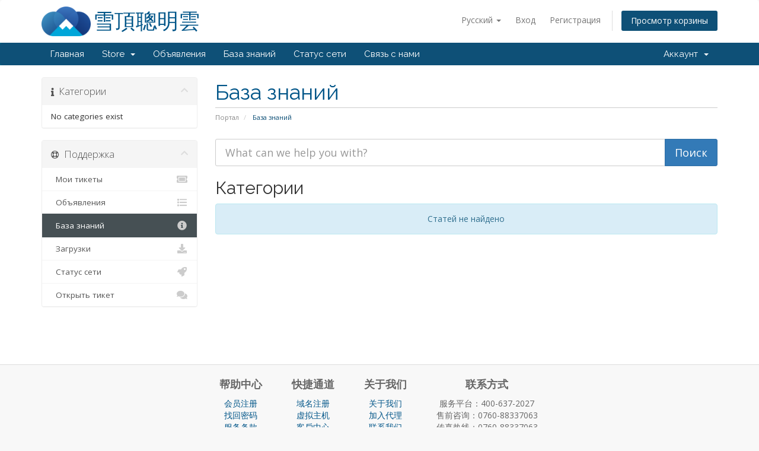

--- FILE ---
content_type: text/html; charset=utf-8
request_url: https://www.mbp.pub/index.php/knowledgebase?language=russian
body_size: 5078
content:
<!DOCTYPE html>
<html lang="en">
<head>
    <meta charset="utf-8" />
    <meta http-equiv="X-UA-Compatible" content="IE=edge">
    <meta name="viewport" content="width=device-width, initial-scale=1">
    <title>База знаний - 雪頂聰明雲</title>

    <!-- Styling -->
<link href="//fonts.googleapis.com/css?family=Open+Sans:300,400,600|Raleway:400,700" rel="stylesheet">
<link href="/templates/six/css/all.min.css?v=21efa2" rel="stylesheet">
<link href="/templates/six/css/custom.css" rel="stylesheet">

<!-- HTML5 Shim and Respond.js IE8 support of HTML5 elements and media queries -->
<!-- WARNING: Respond.js doesn't work if you view the page via file:// -->
<!--[if lt IE 9]>
  <script src="https://oss.maxcdn.com/libs/html5shiv/3.7.0/html5shiv.js"></script>
  <script src="https://oss.maxcdn.com/libs/respond.js/1.4.2/respond.min.js"></script>
<![endif]-->

<script type="text/javascript">
    var csrfToken = '0ac8389df384dd28ff2dd760a083a3e311843acd',
        markdownGuide = 'Инструкция по разметке',
        locale = 'en',
        saved = 'сохранено',
        saving = 'автосохранение',
        whmcsBaseUrl = "",
        recaptchaSiteKey = "";
</script>
<script src="/templates/six/js/scripts.min.js?v=21efa2"></script>


    

</head>
<body data-phone-cc-input="1">



<section id="header">
    <div class="container">
        <ul class="top-nav">
                            <li>
                    <a href="#" class="choose-language" data-toggle="popover" id="languageChooser">
                        Русский
                        <b class="caret"></b>
                    </a>
                    <div id="languageChooserContent" class="hidden">
                        <ul>
                                                            <li>
                                    <a href="/index.php/knowledgebase?language=arabic">العربية</a>
                                </li>
                                                            <li>
                                    <a href="/index.php/knowledgebase?language=azerbaijani">Azerbaijani</a>
                                </li>
                                                            <li>
                                    <a href="/index.php/knowledgebase?language=catalan">Català</a>
                                </li>
                                                            <li>
                                    <a href="/index.php/knowledgebase?language=chinese">中文</a>
                                </li>
                                                            <li>
                                    <a href="/index.php/knowledgebase?language=croatian">Hrvatski</a>
                                </li>
                                                            <li>
                                    <a href="/index.php/knowledgebase?language=czech">Čeština</a>
                                </li>
                                                            <li>
                                    <a href="/index.php/knowledgebase?language=danish">Dansk</a>
                                </li>
                                                            <li>
                                    <a href="/index.php/knowledgebase?language=dutch">Nederlands</a>
                                </li>
                                                            <li>
                                    <a href="/index.php/knowledgebase?language=english">English</a>
                                </li>
                                                            <li>
                                    <a href="/index.php/knowledgebase?language=estonian">Estonian</a>
                                </li>
                                                            <li>
                                    <a href="/index.php/knowledgebase?language=farsi">Persian</a>
                                </li>
                                                            <li>
                                    <a href="/index.php/knowledgebase?language=french">Français</a>
                                </li>
                                                            <li>
                                    <a href="/index.php/knowledgebase?language=german">Deutsch</a>
                                </li>
                                                            <li>
                                    <a href="/index.php/knowledgebase?language=hebrew">עברית</a>
                                </li>
                                                            <li>
                                    <a href="/index.php/knowledgebase?language=hungarian">Magyar</a>
                                </li>
                                                            <li>
                                    <a href="/index.php/knowledgebase?language=italian">Italiano</a>
                                </li>
                                                            <li>
                                    <a href="/index.php/knowledgebase?language=macedonian">Macedonian</a>
                                </li>
                                                            <li>
                                    <a href="/index.php/knowledgebase?language=norwegian">Norwegian</a>
                                </li>
                                                            <li>
                                    <a href="/index.php/knowledgebase?language=portuguese-br">Português</a>
                                </li>
                                                            <li>
                                    <a href="/index.php/knowledgebase?language=portuguese-pt">Português</a>
                                </li>
                                                            <li>
                                    <a href="/index.php/knowledgebase?language=romanian">Română</a>
                                </li>
                                                            <li>
                                    <a href="/index.php/knowledgebase?language=russian">Русский</a>
                                </li>
                                                            <li>
                                    <a href="/index.php/knowledgebase?language=spanish">Español</a>
                                </li>
                                                            <li>
                                    <a href="/index.php/knowledgebase?language=swedish">Svenska</a>
                                </li>
                                                            <li>
                                    <a href="/index.php/knowledgebase?language=turkish">Türkçe</a>
                                </li>
                                                            <li>
                                    <a href="/index.php/knowledgebase?language=ukranian">Українська</a>
                                </li>
                                                    </ul>
                    </div>
                </li>
                                        <li>
                    <a href="/clientarea.php">Вход</a>
                </li>
                                    <li>
                        <a href="/register.php">Регистрация</a>
                    </li>
                                <li class="primary-action">
                    <a href="/cart.php?a=view" class="btn">
                        Просмотр корзины
                    </a>
                </li>
                                </ul>

                    <a href="/index.php" class="logo"><img src="/logo.png"></a>
            <a href="/index.php" class="logo logo-text">雪頂聰明雲</a>
        
    </div>
</section>

<section id="main-menu">

    <nav id="nav" class="navbar navbar-default navbar-main" role="navigation">
        <div class="container">
            <!-- Brand and toggle get grouped for better mobile display -->
            <div class="navbar-header">
                <button type="button" class="navbar-toggle" data-toggle="collapse" data-target="#primary-nav">
                    <span class="sr-only">Toggle navigation</span>
                    <span class="icon-bar"></span>
                    <span class="icon-bar"></span>
                    <span class="icon-bar"></span>
                </button>
            </div>

            <!-- Collect the nav links, forms, and other content for toggling -->
            <div class="collapse navbar-collapse" id="primary-nav">

                <ul class="nav navbar-nav">

                        <li menuItemName="Home" class="" id="Primary_Navbar-Home">
        <a href="/index.php">
                        Главная
                                </a>
            </li>
    <li menuItemName="Store" class="dropdown" id="Primary_Navbar-Store">
        <a class="dropdown-toggle" data-toggle="dropdown" href="#">
                        Store
                        &nbsp;<b class="caret"></b>        </a>
                    <ul class="dropdown-menu">
                            <li menuItemName="Browse Products Services" id="Primary_Navbar-Store-Browse_Products_Services">
                    <a href="/cart.php">
                                                Browse All
                                            </a>
                </li>
                            <li menuItemName="Shop Divider 1" class="nav-divider" id="Primary_Navbar-Store-Shop_Divider_1">
                    <a href="">
                                                -----
                                            </a>
                </li>
                            <li menuItemName="SSL证书" id="Primary_Navbar-Store-SSL证书">
                    <a href="/cart.php?gid=6">
                                                SSL证书
                                            </a>
                </li>
                            <li menuItemName="共享实例" id="Primary_Navbar-Store-共享实例">
                    <a href="/cart.php?gid=1">
                                                共享实例
                                            </a>
                </li>
                            <li menuItemName="symantec" id="Primary_Navbar-Store-symantec">
                    <a href="/index.php/store/ssl-certificates">
                                                SSL Certificates
                                            </a>
                </li>
                            <li menuItemName="sitelock" id="Primary_Navbar-Store-sitelock">
                    <a href="/index.php/store/sitelock">
                                                Website Security
                                            </a>
                </li>
                            <li menuItemName="weebly" id="Primary_Navbar-Store-weebly">
                    <a href="/index.php/store/website-builder">
                                                Website Builder
                                            </a>
                </li>
                            <li menuItemName="Shop Divider 2" class="nav-divider" id="Primary_Navbar-Store-Shop_Divider_2">
                    <a href="">
                                                -----
                                            </a>
                </li>
                            <li menuItemName="Register a New Domain" id="Primary_Navbar-Store-Register_a_New_Domain">
                    <a href="/cart.php?a=add&domain=register">
                                                Зарегистрировать домен
                                            </a>
                </li>
                            <li menuItemName="Transfer a Domain to Us" id="Primary_Navbar-Store-Transfer_a_Domain_to_Us">
                    <a href="/cart.php?a=add&domain=transfer">
                                                Перенести домен к нам
                                            </a>
                </li>
                        </ul>
            </li>
    <li menuItemName="Announcements" class="" id="Primary_Navbar-Announcements">
        <a href="/index.php/announcements">
                        Объявления
                                </a>
            </li>
    <li menuItemName="Knowledgebase" class="" id="Primary_Navbar-Knowledgebase">
        <a href="/index.php/knowledgebase">
                        База знаний
                                </a>
            </li>
    <li menuItemName="Network Status" class="" id="Primary_Navbar-Network_Status">
        <a href="/serverstatus.php">
                        Статус сети
                                </a>
            </li>
    <li menuItemName="Contact Us" class="" id="Primary_Navbar-Contact_Us">
        <a href="/contact.php">
                        Связь с нами
                                </a>
            </li>

                </ul>

                <ul class="nav navbar-nav navbar-right">

                        <li menuItemName="Account" class="dropdown" id="Secondary_Navbar-Account">
        <a class="dropdown-toggle" data-toggle="dropdown" href="#">
                        Аккаунт
                        &nbsp;<b class="caret"></b>        </a>
                    <ul class="dropdown-menu">
                            <li menuItemName="Login" id="Secondary_Navbar-Account-Login">
                    <a href="/clientarea.php">
                                                Вход
                                            </a>
                </li>
                            <li menuItemName="Register" id="Secondary_Navbar-Account-Register">
                    <a href="/register.php">
                                                Регистрация
                                            </a>
                </li>
                            <li menuItemName="Divider" class="nav-divider" id="Secondary_Navbar-Account-Divider">
                    <a href="">
                                                -----
                                            </a>
                </li>
                            <li menuItemName="Forgot Password?" id="Secondary_Navbar-Account-Forgot_Password?">
                    <a href="/pwreset.php">
                                                Забыли пароль?
                                            </a>
                </li>
                        </ul>
            </li>

                </ul>

            </div><!-- /.navbar-collapse -->
        </div>
    </nav>

</section>



<section id="main-body">
    <div class="container">
        <div class="row">

                                    <div class="col-md-9 pull-md-right">
                    <div class="header-lined">
    <h1>База знаний</h1>
    <ol class="breadcrumb">
            <li>
            <a href="https://www.mbp.pub">            Портал
            </a>        </li>
            <li class="active">
                        База знаний
                    </li>
    </ol>
</div>
                </div>
                        <div class="col-md-3 pull-md-left sidebar">
                    <div menuItemName="Support Knowledgebase Categories" class="panel panel-sidebar panel-sidebar hidden-sm hidden-xs">
        <div class="panel-heading">
            <h3 class="panel-title">
                <i class="fas fa-info"></i>&nbsp;                Категории
                                <i class="fas fa-chevron-up panel-minimise pull-right"></i>
            </h3>
        </div>
                            <div class="list-group">
                                                            <div menuItemName="No Support Knowledgebase Categories" class="list-group-item" id="Primary_Sidebar-Support_Knowledgebase_Categories-No_Support_Knowledgebase_Categories">
                                                                                    No categories exist
                        </div>
                                                </div>
                    </div>
                    <div class="panel hidden-lg hidden-md panel-default">
            <div class="panel-heading">
                <h3 class="panel-title">
                    <i class="fas fa-info"></i>&nbsp;                    Категории
                                    </h3>
            </div>
            <div class="panel-body">
                <form role="form">
                    <select class="form-control" onchange="selectChangeNavigate(this)">
                                                    <option menuItemName="No Support Knowledgebase Categories" value="" class="list-group-item" selected="selected">
                                No categories exist
                                                            </option>
                                            </select>
                </form>
            </div>
                    </div>
                </div>
                <!-- Container for main page display content -->
        <div class="col-md-9 pull-md-right main-content">
            

<form role="form" method="post" action="/index.php/knowledgebase/search">
<input type="hidden" name="token" value="0ac8389df384dd28ff2dd760a083a3e311843acd" />
    <div class="input-group input-group-lg kb-search">
        <input type="text" id="inputKnowledgebaseSearch" name="search" class="form-control" placeholder="What can we help you with?" />
        <span class="input-group-btn">
            <input type="submit" id="btnKnowledgebaseSearch" class="btn btn-primary btn-input-padded-responsive" value="Поиск" />
        </span>
    </div>
</form>

<h2>Категории</h2>

    <div class="alert alert-info text-center">
        Статей не найдено
</div>




                </div><!-- /.main-content -->
                                    <div class="col-md-3 pull-md-left sidebar sidebar-secondary">
                            <div menuItemName="Support" class="panel panel-sidebar panel-sidebar">
        <div class="panel-heading">
            <h3 class="panel-title">
                <i class="far fa-life-ring"></i>&nbsp;                Поддержка
                                <i class="fas fa-chevron-up panel-minimise pull-right"></i>
            </h3>
        </div>
                            <div class="list-group">
                                                            <a menuItemName="Support Tickets" href="/supporttickets.php" class="list-group-item" id="Secondary_Sidebar-Support-Support_Tickets">
                                                        <i class="fas fa-ticket-alt fa-fw"></i>&nbsp;                            Мои тикеты
                        </a>
                                                                                <a menuItemName="Announcements" href="/index.php/announcements" class="list-group-item" id="Secondary_Sidebar-Support-Announcements">
                                                        <i class="fas fa-list fa-fw"></i>&nbsp;                            Объявления
                        </a>
                                                                                <a menuItemName="Knowledgebase" href="/index.php/knowledgebase" class="list-group-item active" id="Secondary_Sidebar-Support-Knowledgebase">
                                                        <i class="fas fa-info-circle fa-fw"></i>&nbsp;                            База знаний
                        </a>
                                                                                <a menuItemName="Downloads" href="/index.php/download" class="list-group-item" id="Secondary_Sidebar-Support-Downloads">
                                                        <i class="fas fa-download fa-fw"></i>&nbsp;                            Загрузки
                        </a>
                                                                                <a menuItemName="Network Status" href="/serverstatus.php" class="list-group-item" id="Secondary_Sidebar-Support-Network_Status">
                                                        <i class="fas fa-rocket fa-fw"></i>&nbsp;                            Статус сети
                        </a>
                                                                                <a menuItemName="Open Ticket" href="/submitticket.php" class="list-group-item" id="Secondary_Sidebar-Support-Open_Ticket">
                                                        <i class="fas fa-comments fa-fw"></i>&nbsp;                            Открыть тикет
                        </a>
                                                </div>
                    </div>
                        </div>
                            <div class="clearfix"></div>
        </div>
    </div>
</section>

<section id="footer" style="text-align:center;">
    <div class="container">
        <div class="quickMenu" style="width:641px;height:135px;font-size:14px;margin:0 auto">
            <dl style="float:left;margin-left:50px;">
                <dt style="font-size:18px;margin-bottom:10px">帮助中心</dt>
                <dd><a href="/register.php" target="_blank">会员注册</a></dd>
                <dd><a href="/pwreset.php" target="_blank">找回密码</a></dd>
                <dd><a href="/Terms-Of-Service.php" target="_blank">服务条款</a></dd>
                <dd><a href="/policy.php" target="_blank">退款政策</a></dd>
            </dl>
            <dl style="float:left;margin-left:50px;">
                <dt style="font-size:18px;margin-bottom:10px">快捷通道</dt>
                <dd><a href="/domainchecker.php" target="_blank">域名注册</a></dd>
                <dd><a href="/cart.php" target="_blank">虚拟主机</a></dd>
                <dd><a href="/clientarea.php" target="_blank">客戶中心</a></dd>
                
            </dl>
            <dl style="float:left;margin-left:50px;">
                <dt style="font-size:18px;margin-bottom:10px">关于我们</dt>
                <dd><a href="/about.php" target="_blank">关于我们</a></dd>
                <dd><a href="/agent.php" target="_blank">加入代理</a></dd>
                <dd><a href="/contact1.php" target="_blank">联系我们</a></dd>
            </dl>
            <dl style="float:left;margin-left:50px;">
                <dt style="font-size:18px;margin-bottom:10px">联系方式</dt>
               <dd>  <p  title="服务时间：周一至周五早9:00至晚18:00">服务平台：400-637-2027</p></dd>
                <dd> <p  title="服务时间：周一至周五早9:00至晚18:00">售前咨询：0760-88337063</p></dd>
                <dd> <p  title="服务时间：周一至周五早9:00至晚18:00">传真热线：0760-88337063</p></dd>
                <dd> <p  title="服务时间：周一至周五早9:00至晚18:00">企业QQ：4006372027</p></dd>
            </dl>
        </div>

        <a href="#" class="back-to-top"><i class="fas fa-chevron-up"></i></a>
        <p>Copyright &copy; 2026 雪頂聰明雲. All Rights Reserved.</p>
    </div>
</section>

<div class="modal system-modal fade" id="modalAjax" tabindex="-1" role="dialog" aria-hidden="true">
    <div class="modal-dialog">
        <div class="modal-content panel panel-primary">
            <div class="modal-header panel-heading">
                <button type="button" class="close" data-dismiss="modal">
                    <span aria-hidden="true">&times;</span>
                    <span class="sr-only">Close</span>
                </button>
                <h4 class="modal-title">Title</h4>
            </div>
            <div class="modal-body panel-body">
                Loading...
            </div>
            <div class="modal-footer panel-footer">
                <div class="pull-left loader">
                    <i class="fas fa-circle-notch fa-spin"></i> Loading...
                </div>
                <button type="button" class="btn btn-default" data-dismiss="modal">
                    Close
                </button>
                <button type="button" class="btn btn-primary modal-submit">
                    Submit
                </button>
            </div>
        </div>
    </div>
</div>



</body>
</html>
